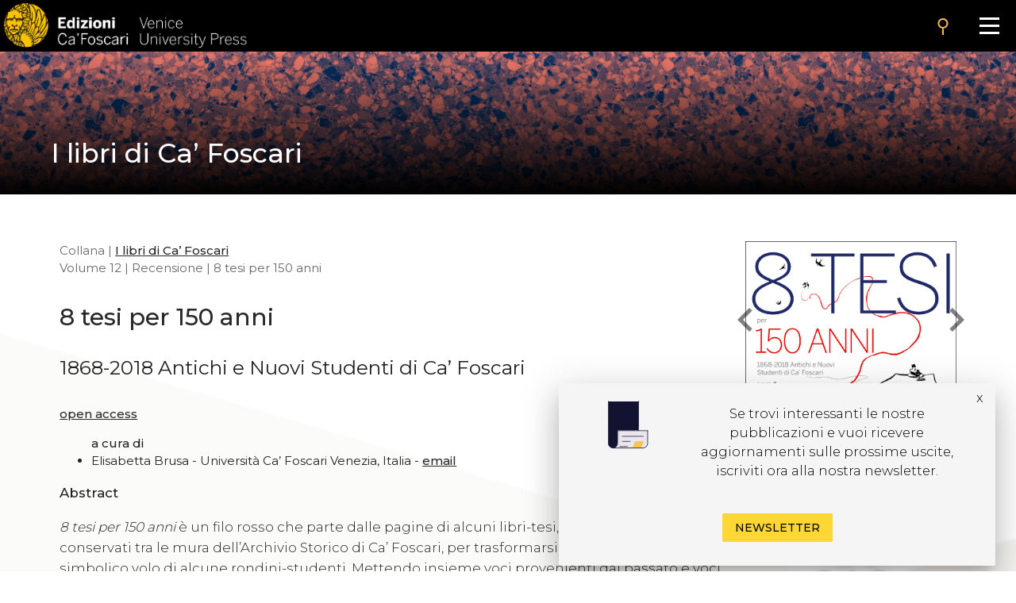

--- FILE ---
content_type: text/html
request_url: https://edizionicafoscari.unive.it/it/edizioni4/libri/978-88-6969-385-4/
body_size: 10455
content:


<!DOCTYPE html>
<html
        class="no-js"
        dir="ltr"
        lang="it-IT"
>
<head>
    <!-- Google Tag Manager --> 
    <!-- <script>(function(w,d,s,l,i){w[l]=w[l]||[];w[l].push({'gtm.start':
        new Date().getTime(),event:'gtm.js'});var f=d.getElementsByTagName(s)[0], j=d.createElement(s),dl=l!='dataLayer'?'&l='+l:'';j.async=true;j.src= 'https://www.googletagmanager.com/gtm.js?id='+i+dl;f.parentNode.insertBefore(j,f); })(window,document,'script','dataLayer','GTM-5RXC6L4');</script> -->
    <!-- End Google Tag Manager -->
	<meta charset="utf-8">
	<meta http-equiv="x-ua-compatible" content="ie=edge">
	<meta name="viewport" content="width=device-width, initial-scale=1.0">
    <meta property="og:title" content="Edizioni Ca' Foscari" />
    <meta property="og:description" content="Edizioni Ca' Foscari - Venice University Press" />
    <meta property="og:image" content="https://edizionicafoscari.it/static/ecfwebsite_4/assets/og.jpeg" />
    <meta property="twitter:image" content="https://edizionicafoscari.it/static/ecfwebsite_4/assets/og.jpeg" />
    <meta id="jump_id" content="book/412" />
    <meta name="dc.identifier" content="10.30687/978-88-6969-384-7"/>
    <title>8 tesi per 150 anni</title>
	<link rel="shortcut icon" type="image/jpg" href="/static/ecfwebsite_4/assets/ecf.png"/>
    <link rel="stylesheet" type="text/css" href="/static/ecfwebsite_4/css/materializeCustom.css" />
    <link rel="stylesheet" href="https://use.typekit.net/ikv7ndp.css">
    <meta name="google-site-verification" content="eLiZukxAHVsyAdhxgmCAm41aJ7LR4WkAMCINAEdmX2g" />
	<link href="https://fonts.googleapis.com/icon?family=Material+Icons" rel="stylesheet">
	<link href="https://fonts.googleapis.com/css?family=Roboto:400,900,700&display=swap" rel="stylesheet">
    <link rel="stylesheet" type="text/css" href="https://cdnjs.cloudflare.com/ajax/libs/slick-carousel/1.8.1/slick.css" />
    <link rel="stylesheet" type="text/css" href="https://cdn.jsdelivr.net/npm/slick-carousel@1.8.1/slick/slick-theme.css"/>
	<script defer src="https://use.fontawesome.com/releases/v5.0.10/js/all.js" integrity="sha384-slN8GvtUJGnv6ca26v8EzVaR9DC58QEwsIk9q1QXdCU8Yu8ck/tL/5szYlBbqmS+" crossorigin="anonymous"></script>
    <script src="https://ajax.googleapis.com/ajax/libs/jquery/3.5.1/jquery.min.js"></script>
    <script src="https://cdnjs.cloudflare.com/ajax/libs/jquery.matchHeight/0.7.2/jquery.matchHeight.js"
            integrity="sha512-S2SvZGyr848abU9tlAkvQvyW+lg+dru96R5ymzoC49wSDwaw8cGNrWz0DceIbeXG6Ot1S3Oy8o1xv7gdvZ+X0w=="
            crossorigin="anonymous" referrerpolicy="no-referrer"></script>
    <script 
        type="text/javascript" 
        src="https://cdnjs.cloudflare.com/ajax/libs/slick-carousel/1.8.1/slick.min.js">
    </script>
    <script src="https://cdn.lordicon.com/lusqsztk.js"></script>
    
    <!-- Start Crossmark Snippet v2.0 -->
    <script src="https://crossmark-cdn.crossref.org/widget/v2.0/widget.js"></script>
    
    

</head>
<body style="font-family: 'Montserrat', sans-serif;" >
<!-- Google Tag Manager (noscript) -->
<!-- <noscript><iframe src="https://www.googletagmanager.com/ns.html?id=GTM-5RXC6L4" height="0" width="0" style="display:none;visibility:hidden"></iframe></noscript> -->
<!-- End Google Tag Manager (noscript) -->



<a href="#maincontent" class="skip-link hide-on-print">Salta al contenuto principale</a>
<script>
  document.addEventListener("DOMContentLoaded", function () {
    const skipLink = document.querySelector('a.skip-link[href="#maincontent"]');
    const mainContent = document.getElementById("maincontent");

    if (!mainContent && skipLink) {
      skipLink.remove();
    }
  });
</script>
<nav class="mainmenu" aria-label="Main menu">
    <a href='/it/edizioni4/'>
        <div class="mainmenu__logo">
            <img src="/static/ecfwebsite_4/assets/Edizioni_Ca_Foscari_VUP.png"
                alt="Ca' Foscari Edizioni - logo"
                style="margin: 4px 0 0 5px; height: 102%;">
        </div>
    </a>

    <button class="mainmenu__search">
        <i class="material-icons">search</i>
    </button>

    <form class="mainmenu__searchform" action="https://gestionale.edizionicafoscari.it/it/edizioni4/search/" method="get">
        <label for="search " class="sr-only">Cerca</label>
        <div class="input"><input id="search" type="text" name="query" aria-label="Cerca" required></div>
        <button class="go" type="submit" >SEARCH</button>
        <button class="cancel" type="button">CANCEL</button>
    </form>

    <button class="mainmenu__burger" aria-label="Apri il menu" aria-expanded="false">
        <div class="l1"></div>
        <div class="l2"></div>
        <div class="l3"></div>
    </button>

    <ul class="mainmenu__links" id="mainmenu-links" aria-hidden="true">
        <li><a href='/it/edizioni4/'>home</a></li>
        <li><a href='/it/edizioni4/static-page/chi-siamo/'>chi siamo</a></li>
        <li><a href='/it/edizioni4/static-page/ECFpolicy/'>policy</a></li>
        <li><a href='/it/edizioni4/catalogo-cover/'>catalogo</a></li>
        <li><a href='/it/edizioni4/static-page/come-pubblicare-con-noi/'>pubblicare con noi</a></li>
        <li><a href='/it/edizioni4/static-page/linee-guida/'>linee guida</a></li>
        <li><a href='/it/edizioni4/login_pf/' aria-label="Area personale"><i class="material-icons lh-66">person</i></a></li>
        <li><a href="/en/edizioni4/libri/978-88-6969-385-4/">  EN  </a> </li>
    </ul>

</nav>





  <style>
    .gradient-overlay {
      background: linear-gradient(to top, #000000, transparent) !important;
    }
  </style>





<!-- Banner top pubblicazioni | start -->
<div 
  class="bannerTopPublication hide-on-print"
  style="background-image: url(/media/covers/series/i-libri-di-ca-foscari/cover_nYuAx3J.jpg);"
>
  <a href="/it/edizioni4/collane/i-libri-di-ca-foscari/">
    <div class="gradient-overlay"></div> 
    <div class="container">
      <div class="topBannerRow">
        <div class="col s12">
          
            <p class="pub_big_title hide-on-small-only">
              I libri di Ca’ Foscari
            </p>
          
          
        </div>
      </div>
    </div>
  </a>
</div>
<!-- Banner top pubblicazioni | end -->


<div class="container">
        <div class="row">
            <main class="col s12 m9 l9">
                <p class="pub_tree" role="navigation" aria-label="Breadcrumb">
                    
                        Collana | 
                        
                        <a class="tree_link slide_link slide-right" href="/it/edizioni4/collane/i-libri-di-ca-foscari/">I libri di Ca’ Foscari</a> <br>
                        
                    
                     Volume 12  |   Recensione |    8 tesi per 150 anni  <br>
                </p>

                <h1 class="pub_title"> 8 tesi per 150 anni</h1> 
                <p class="pub_title">1868-2018 Antichi e Nuovi Studenti di Ca’ Foscari</p>

                <p class="crossmark_btn hide">
                    <a data-target="crossmark" aria-label="View Crossmark metadata">
                        <img src="https://crossmark-cdn.crossref.org/widget/v2.0/logos/CROSSMARK_BW_horizontal.svg" width="150px" alt="crossmark logo"/>
                    </a>
                </p>

                <a class="tree_link slide_link slide-right" href="/it/edizioni4/static-page/pubblicare-con-noi/#open-acces">open access</a> 
                

                

                
                    <ul>
                        <strong>a cura di</strong>
                        
                            <li>
                                Elisabetta Brusa 
                                - Università Ca’ Foscari Venezia, Italia 
                                - <a class="author_link" href="mailto:bettabrusa@unive.it">email</a> 
                                
                            </li>
                        
                    </ul>
                

                
                    <div aria-label="Abstract" id="maincontent" class="abs_max_w">
                        <p class="pub_abstract">
                            <strong>Abstract</strong><br />
                            <div>
  <p><i>8 tesi per 150 anni</i> è un filo rosso che parte dalle pagine di alcuni libri-tesi, preziosamente conservati tra le mura dell’Archivio Storico di Ca’ Foscari, per trasformarsi nel corso del 2018 nel simbolico volo di alcune rondini-studenti. Mettendo insieme voci provenienti dal passato e voci e corpi della nostra contemporaneità, Fucina Arti Performative Ca’ Foscari ha celebrato, nell’anno dei festeggiamenti per i 150 anni dell’Ateneo veneziano, gli otto Dipartimenti, dedicando ad ognuno di questi una performance realizzata partendo dall’elaborazione di una tesi.Spaziando cronologicamente (la prima tesi affrontata è del 1913) tra le diverse aree di studio – Economia, Studi Linguistici e Culturali Comparati, Scienze Molecolari e Nanosistemi, Filosofia e Beni Culturali, Studi sull’Asia e sull’Africa Mediterranea, Studi Umanistici, Management e Scienze Ambientali, Informatica, Statistica – e, itinerando tra la magnificenza di sale, aule magne, cortili e auditorium cafoscarini, Fucina – con i suoi abitanti virtuali, studenti provenienti da tutti e otto i Dipartimenti, a cui si sono aggiunti studenti del Conservatorio Benedetto Marcello e dell’Accademia di Belle Arti di Venezia – è riuscita a costruire un mosaico di narrazioni intrecciando temi, ricerche, personaggi storici e figure immaginifiche, che ha condiviso con un pubblico curioso e attento. Il testo che qui presentiamo è la testimonianza di quanto realizzato ed è costituito dalla raccolta degli otto copioni, elaborati di volta in volta da uno studente-curatore. La collaborazione con i direttori dei Dipartimenti, con docenti di discipline diverse, con il personale cafoscarino coinvolto nella sfida, oltre alla partecipazione di Ca’ Foscari Alumni e di altre istituzioni veneziane, insieme all’Agenzia di Venezia di Banca Mediolanum, ha trasformato quest’esperienza in un possibile modello universitario di ricerca performativa. Se chi legge riuscirà a mettere in movimento processi immaginativi, allora per tutti coloro che hanno vissuto e condiviso questo progetto ambizioso sarà un ulteriore traguardo raggiunto.Fucina Arti Performative Ca’ Foscari nasce con il nome di Cantiere Teatro Ca’ Foscari nel 2011 come spazio fisico e mentale, teorico e pratico, aperto durante l’anno accademico agli studenti dei vari Dipartimenti desiderosi di confrontarsi con tematiche e sviluppi del mondo delle arti performative, realizzando produzioni proprie. Nel 2018 Cantiere Teatro Ca’ Foscari, diretto da Elisabetta Brusa, si trasforma in Fucina Arti Performative Ca’ Foscari.</p>
</div>

                        </p>
                    </div>
                

                

                <div class="separator_line"></div>
                <p class="pub_journal_info">
                    
                        <strong>Permalink</strong>  <a href="http://doi.org/10.30687/978-88-6969-384-7">http://doi.org/10.30687/978-88-6969-384-7</a> |  
                    
                    <strong>e-ISBN</strong> 978-88-6969-384-7 | 
                    <strong>ISBN (PRINT)</strong> 978-88-6969-385-4 | 
                    
                    
                    
                        <strong>Pubblicato</strong>
                        19 Dicembre 2019 | 
                    
                    
                    
                    <strong>Lingua</strong> it
                </p>

                

                

                <p class="pub_copyright">
                <strong>Copyright</strong> © 2019 
                    
                    
                        Elisabetta  Brusa.
                    
                <span class="justify-text">This is an open-access work distributed under the terms of the <a rel="license" href="https://creativecommons.org/licenses/by-sa/4.0/">Creative Commons Attribution License (CC BY-SA)</a>.  The use, distribution or reproduction is permitted, provided that 1) the original author(s) and the copyright owner(s) are credited, 2) the original publication is cited, in accordance with accepted academic practice, and that, 3) if you remix, adapt, or build upon the material, you license the modified material under identical terms. The license allows for commercial use. No use, distribution or reproduction is permitted which does not comply with these terms.</span>
                </p>

                

                <div class="separator_line"></div>
                <div id="back-to-toc"><a class="back_toc note_link" href="#toc">&#8593; back to index</a></div>
                
                
                
                <div class="separator_line"></div>

                <div class='figures_hide_ctl hide'>
                    <p class="pub_figures hide">
                        <div class="pub-accordion">
                            <div class="pub-accordion-panel">
                                
                                <h2 id="panel-figures-title">
                                    <button class="pub-accordion-trigger" aria-expanded="false"
                                        aria-controls="pub-accordion-content">
                                        <span aria-hidden="true">+</span> Figure
                                    </button>
                                </h2>
                                <div class="pub-accordion-content" role="region" aria-labelledby="panel-figures-title"
                                    aria-hidden="true" id="panel-figures-content">
                                    <div id="figures_container">
                                        <!-- CONTENUTO DI FIGURES DA HTML ORIGINALE-->
                                    </div>
                                </div>
                            </div>
                        </div>
                    </p>
                    <div class="separator_line"></div>
                </div> 
                
                
                <p class="pub_other_articles">
                    
                    <div class="pub-accordion open-accordion">
                        <div class="pub-accordion-panel">
                            
                            <h2 id="panel-other-articles-title">
                                <button class="pub-accordion-trigger" aria-expanded="false"
                                    aria-controls="pub-accordion-content">
                                    <span aria-hidden="true">+</span> Sommario 
                                </button>
                            </h2>
                            <div class="pub-accordion-content" role="region" aria-labelledby="panel-other-articles-title"
                                aria-hidden="true" id="panel-other-articles-content">
                                <div id="other_articles_container">
                                    <input type="text" id="search_articles" placeholder="Cerca...">
                                    
                                        
                                    
                                        
                                            
                                            <ul>
                                                <li class="other_article_title">
                                                    <a href="/it/edizioni4/libri/978-88-6969-385-4/trasformazioni/">
                                                        Trasformazioni</a>
                                                    
                                                </li>
                                                <li class="other_article_authors">
                                                    
                                                        Elisabetta Brusa
                                                    
                                                </li>
                                                <li class="other_article_date">19 Dicembre 2019</li>
                                            </ul>
                                            
                                        
                                    
                                        
                                            
                                            <ul>
                                                <li class="other_article_title">
                                                    <a href="/it/edizioni4/libri/978-88-6969-385-4/1-dipartimento-di-economia-1913-un-turco-a-venezia/">
                                                        1 Dipartimento di Economia • 1913. Un Turco a Venezia</a>
                                                    
                                                </li>
                                                <li class="other_article_authors">
                                                    
                                                </li>
                                                <li class="other_article_date">19 Dicembre 2019</li>
                                            </ul>
                                            
                                        
                                    
                                        
                                            
                                            <ul>
                                                <li class="other_article_title">
                                                    <a href="/it/edizioni4/libri/978-88-6969-385-4/2-dipartimento-di-studi-linguistici-e-culturali-co/">
                                                        2 Dipartimento di Studi Linguistici e Culturali Comparati • Aú… úúy!... Cuác? Cuác! Hipa! Upa! … ad Honorem Hombre 1972/2016</a>
                                                    
                                                </li>
                                                <li class="other_article_authors">
                                                    
                                                </li>
                                                <li class="other_article_date">19 Dicembre 2019</li>
                                            </ul>
                                            
                                        
                                    
                                        
                                            
                                            <ul>
                                                <li class="other_article_title">
                                                    <a href="/it/edizioni4/libri/978-88-6969-385-4/3-dipartimento-di-scienze-molecolari-e-nanosistemi/">
                                                        3 Dipartimento di Scienze Molecolari e Nanosistemi • Dateci un atomo e noi coloreremo il mondo</a>
                                                    
                                                </li>
                                                <li class="other_article_authors">
                                                    
                                                </li>
                                                <li class="other_article_date">19 Dicembre 2019</li>
                                            </ul>
                                            
                                        
                                    
                                        
                                            
                                            <ul>
                                                <li class="other_article_title">
                                                    <a href="/it/edizioni4/libri/978-88-6969-385-4/4-dipartimento-di-filosofia-e-beni-culturali-cafff/">
                                                        4 Dipartimento di Filosofia e Beni Culturali • Ca’FFFé? Eureka! Ca’ Foscari Fucine in Férmento</a>
                                                    
                                                </li>
                                                <li class="other_article_authors">
                                                    
                                                </li>
                                                <li class="other_article_date">19 Dicembre 2019</li>
                                            </ul>
                                            
                                        
                                    
                                        
                                            
                                            <ul>
                                                <li class="other_article_title">
                                                    <a href="/it/edizioni4/libri/978-88-6969-385-4/5-dipartimento-di-studi-sullasia-e-sullafrica-medi/">
                                                        5 Dipartimento di Studi sull’Asia e sull’Africa Mediterranea • …i fiocchi di neve parevano danzare nello spazio…</a>
                                                    
                                                </li>
                                                <li class="other_article_authors">
                                                    
                                                </li>
                                                <li class="other_article_date">19 Dicembre 2019</li>
                                            </ul>
                                            
                                        
                                    
                                        
                                            
                                            <ul>
                                                <li class="other_article_title">
                                                    <a href="/it/edizioni4/libri/978-88-6969-385-4/6-dipartimento-di-studi-umanistici-narro-di-cose-c/">
                                                        6 Dipartimento di Studi Umanistici • Narro di cose che non ho vedute con occhi</a>
                                                    
                                                </li>
                                                <li class="other_article_authors">
                                                    
                                                </li>
                                                <li class="other_article_date">19 Dicembre 2019</li>
                                            </ul>
                                            
                                        
                                    
                                        
                                            
                                            <ul>
                                                <li class="other_article_title">
                                                    <a href="/it/edizioni4/libri/978-88-6969-385-4/7-dipartimento-di-management-variazionigiocosemana/">
                                                        7 Dipartimento di Management • variazionigiocose@management.europa.world</a>
                                                    
                                                </li>
                                                <li class="other_article_authors">
                                                    
                                                </li>
                                                <li class="other_article_date">19 Dicembre 2019</li>
                                            </ul>
                                            
                                        
                                    
                                        
                                            
                                            <ul>
                                                <li class="other_article_title">
                                                    <a href="/it/edizioni4/libri/978-88-6969-385-4/8-dipartimento-di-scienze-ambientali-informatica-e/">
                                                        8 Dipartimento di Scienze Ambientali, Informatica e Statistica • 17… scaramanticamente insieme verso un futuro glorioso</a>
                                                    
                                                </li>
                                                <li class="other_article_authors">
                                                    
                                                </li>
                                                <li class="other_article_date">19 Dicembre 2019</li>
                                            </ul>
                                            
                                        
                                    
                                        
                                            
                                            <ul>
                                                <li class="other_article_title">
                                                    <a href="/it/edizioni4/libri/978-88-6969-385-4/conclusioni/">
                                                        Conclusioni</a>
                                                    
                                                </li>
                                                <li class="other_article_authors">
                                                    
                                                        Elisabetta Brusa
                                                    
                                                </li>
                                                <li class="other_article_date">19 Dicembre 2019</li>
                                            </ul>
                                            
                                        
                                    
                                </div>
                            </div>
                        </div>
                    </div>
                </p>
                

                <div id="get_cite-by_li" class="hide">
                    <p class="pub_cite">
                        <div class="pub-accordion">
                            <div class="pub-accordion-panel">
                                <h2 id="panel-cite-by-title">
                                    <button class="pub-accordion-trigger" aria-expanded="false"
                                        aria-controls="pub-accordion-content">
                                        <span aria-hidden="true">+</span> Citazioni
                                </button>
                                </h2>
                                <div class="pub-accordion-content" role="region" aria-labelledby="panel-cite-by-title"
                                    aria-hidden="true" id="panel-cite-by-content">
                                    <div id="cite-by_content">
                                    </div>
                                </div>
                            </div>
                        </div>
                    </p>
                </div>
                <div id="get_cite-by_sep" class="separator_line hide"></div>

                <div id="get_cit_me_li" class="hide">
                    <p class="pub_cite">
                        <div class="pub-accordion">
                            <div class="pub-accordion-panel">
                                
                                <h2 id="panel-cite-title">
                                    <button class="pub-accordion-trigger" aria-expanded="false"
                                        aria-controls="pub-accordion-content">
                                        <span aria-hidden="true">+</span> How to cite
                                </button>
                                </h2>
                                <div class="pub-accordion-content" role="region" aria-labelledby="panel-cite-title"
                                    aria-hidden="true" id="panel-cite-content">
                                    <div id="to-cite-content"></div>
                                </div>
                            </div>
                        </div>
                    </p>
                </div>
                <div id="get_cit_me_sep" class="separator_line"></div>
                
                <p class="pub_metadata">
                    <div class="pub-accordion">
                        <div class="pub-accordion-panel">
                            
                            <h2 id="panel-metadata-title">
                                <button class="pub-accordion-trigger" aria-expanded="false"
                                    aria-controls="pub-accordion-content">
                                    <span aria-hidden="true">+</span> Metadati
                                </button>
                            </h2>
                            <div class="pub-accordion-content" role="region" aria-labelledby="panel-metadata-title"
                                aria-hidden="true" id="panel-metadata-content">
                                <div id="metadata_container">
                                    
                                    <table class="metadata">
                                        <tbody>
                                            <tr> 
                                                <th>DC Field</th> 
                                                <th>Value</th> 
                                            </tr> 
                                        </tbody>
                                        
                                        <tr>
                                            <td style="vertical-align:top;">
                                                <p><b>dc.identifier</b></p>
                                            </td>
                                            <td>
                                                <p>ECF_book_412</p>
                                            </td>
                                        </tr>
                                        
                                        <tr>
                                            <td style="vertical-align:top;">
                                                <p><b>dc.creator</b></p>
                                            </td>
                                            <td>
                                                <p>Brusa Elisabetta</p>
                                            </td>
                                        </tr>
                                        
                                        <tr>
                                            <td style="vertical-align:top;">
                                                <p><b>dc.title</b></p>
                                            </td>
                                            <td>
                                                <p>8 tesi per 150 anni. 1868-2018 Antichi e Nuovi Studenti di Ca’ Foscari</p>
                                            </td>
                                        </tr>
                                        
                                        <tr>
                                            <td style="vertical-align:top;">
                                                <p><b>dc.type</b></p>
                                            </td>
                                            <td>
                                                <p>Recensione</p>
                                            </td>
                                        </tr>
                                        
                                        <tr>
                                            <td style="vertical-align:top;">
                                                <p><b>dc.language.iso</b></p>
                                            </td>
                                            <td>
                                                <p>it</p>
                                            </td>
                                        </tr>
                                        
                                        <tr>
                                            <td style="vertical-align:top;">
                                                <p><b>dc.description.abstract</b></p>
                                            </td>
                                            <td>
                                                <p><div>
  <p><i>8 tesi per 150 anni</i> è un filo rosso che parte dalle pagine di alcuni libri-tesi, preziosamente conservati tra le mura dell’Archivio Storico di Ca’ Foscari, per trasformarsi nel corso del 2018 nel simbolico volo di alcune rondini-studenti. Mettendo insieme voci provenienti dal passato e voci e corpi della nostra contemporaneità, Fucina Arti Performative Ca’ Foscari ha celebrato, nell’anno dei festeggiamenti per i 150 anni dell’Ateneo veneziano, gli otto Dipartimenti, dedicando ad ognuno di questi una performance realizzata partendo dall’elaborazione di una tesi.Spaziando cronologicamente (la prima tesi affrontata è del 1913) tra le diverse aree di studio – Economia, Studi Linguistici e Culturali Comparati, Scienze Molecolari e Nanosistemi, Filosofia e Beni Culturali, Studi sull’Asia e sull’Africa Mediterranea, Studi Umanistici, Management e Scienze Ambientali, Informatica, Statistica – e, itinerando tra la magnificenza di sale, aule magne, cortili e auditorium cafoscarini, Fucina – con i suoi abitanti virtuali, studenti provenienti da tutti e otto i Dipartimenti, a cui si sono aggiunti studenti del Conservatorio Benedetto Marcello e dell’Accademia di Belle Arti di Venezia – è riuscita a costruire un mosaico di narrazioni intrecciando temi, ricerche, personaggi storici e figure immaginifiche, che ha condiviso con un pubblico curioso e attento. Il testo che qui presentiamo è la testimonianza di quanto realizzato ed è costituito dalla raccolta degli otto copioni, elaborati di volta in volta da uno studente-curatore. La collaborazione con i direttori dei Dipartimenti, con docenti di discipline diverse, con il personale cafoscarino coinvolto nella sfida, oltre alla partecipazione di Ca’ Foscari Alumni e di altre istituzioni veneziane, insieme all’Agenzia di Venezia di Banca Mediolanum, ha trasformato quest’esperienza in un possibile modello universitario di ricerca performativa. Se chi legge riuscirà a mettere in movimento processi immaginativi, allora per tutti coloro che hanno vissuto e condiviso questo progetto ambizioso sarà un ulteriore traguardo raggiunto.Fucina Arti Performative Ca’ Foscari nasce con il nome di Cantiere Teatro Ca’ Foscari nel 2011 come spazio fisico e mentale, teorico e pratico, aperto durante l’anno accademico agli studenti dei vari Dipartimenti desiderosi di confrontarsi con tematiche e sviluppi del mondo delle arti performative, realizzando produzioni proprie. Nel 2018 Cantiere Teatro Ca’ Foscari, diretto da Elisabetta Brusa, si trasforma in Fucina Arti Performative Ca’ Foscari.</p>
</div>
</p>
                                            </td>
                                        </tr>
                                        
                                        <tr>
                                            <td style="vertical-align:top;">
                                                <p><b>dc.relation.ispartof</b></p>
                                            </td>
                                            <td>
                                                <p>I libri di Ca’ Foscari</p>
                                            </td>
                                        </tr>
                                        
                                        <tr>
                                            <td style="vertical-align:top;">
                                                <p><b>dc.identifier.doi</b></p>
                                            </td>
                                            <td>
                                                <p>10.30687/978-88-6969-384-7</p>
                                            </td>
                                        </tr>
                                        
                                        <tr>
                                            <td style="vertical-align:top;">
                                                <p><b>dc.publisher</b></p>
                                            </td>
                                            <td>
                                                <p>Edizioni Ca’ Foscari - Digital Publishing</p>
                                            </td>
                                        </tr>
                                        
                                        <tr>
                                            <td style="vertical-align:top;">
                                                <p><b>dc.issued</b></p>
                                            </td>
                                            <td>
                                                <p>2019-12-19</p>
                                            </td>
                                        </tr>
                                        
                                        <tr>
                                            <td style="vertical-align:top;">
                                                <p><b>dc.identifier.uri</b></p>
                                            </td>
                                            <td>
                                                <p>http://edizionicafoscari.it/it/edizioni4/libri/978-88-6969-385-4/</p>
                                            </td>
                                        </tr>
                                        
                                        <tr>
                                            <td style="vertical-align:top;">
                                                <p><b>dc.identifier.issn</b></p>
                                            </td>
                                            <td>
                                                <p>2610-8917</p>
                                            </td>
                                        </tr>
                                        
                                        <tr>
                                            <td style="vertical-align:top;">
                                                <p><b>dc.identifier.eissn</b></p>
                                            </td>
                                            <td>
                                                <p>2610-9506</p>
                                            </td>
                                        </tr>
                                        
                                        <tr>
                                            <td style="vertical-align:top;">
                                                <p><b>dc.identifier.isbn</b></p>
                                            </td>
                                            <td>
                                                <p>978-88-6969-385-4</p>
                                            </td>
                                        </tr>
                                        
                                        <tr>
                                            <td style="vertical-align:top;">
                                                <p><b>dc.identifier.eisbn</b></p>
                                            </td>
                                            <td>
                                                <p>978-88-6969-384-7</p>
                                            </td>
                                        </tr>
                                        
                                        <tr>
                                            <td style="vertical-align:top;">
                                                <p><b>dc.rights</b></p>
                                            </td>
                                            <td>
                                                <p>Creative Commons 4.0 Attribution + ShareAlike</p>
                                            </td>
                                        </tr>
                                        
                                        <tr>
                                            <td style="vertical-align:top;">
                                                <p><b>dc.rights.uri</b></p>
                                            </td>
                                            <td>
                                                <p>http://creativecommons.org/licenses/by-sa/4.0/</p>
                                            </td>
                                        </tr>
                                        
                                        <tr>
                                            <td style="vertical-align:top;">
                                                <p><b>item.fulltext</b></p>
                                            </td>
                                            <td>
                                                <p>with fulltext</p>
                                            </td>
                                        </tr>
                                        
                                        <tr>
                                            <td style="vertical-align:top;">
                                                <p><b>item.grantfulltext</b></p>
                                            </td>
                                            <td>
                                                <p>open</p>
                                            </td>
                                        </tr>
                                        
                                        <tr>
                                            <td style="vertical-align:top;">
                                                <p><b>dc.peer-review</b></p>
                                            </td>
                                            <td>
                                                <p>no</p>
                                            </td>
                                        </tr>
                                        

                                        <tr>
                                            <td style="vertical-align:top;">
                                                <p></p>
                                            </td>
                                            <td>
                                                <b><a href="table">Download data</a></b>
                                            </td>
                                        </tr>
                                    </table>
                                </div>
                            </div>
                        </div>
                    </div>
                </p>
            </main>

            <aside class="col s12 m3 l3 hide-on-print">
                <div class="cover_container">
                    
                        <div class="pdf_button_trigger flip-hook">
                            <img class="pub_cover" src="/media/covers/books/978-88-6969-385-4/cover_txrVRoh.png" data-pdf-url="/media/pdf/books/978-88-6969-385-4/978-88-6969-385-4.pdf" alt="book cover">
                        </div>
                    
                    <a href="/it/edizioni4/libri/978-88-6969-282-6/" class="pub_prev" aria-label="previous book"><i class="material-icons medium">chevron_left</i></a>
                    <a href="/it/edizioni4/libri/978-88-6969-425-7/" class="pub_next" aria-label="next book"><i class="material-icons medium">chevron_right</i></a>
                </div>
                
                    <p class="no_space_around pdf_button_trigger"><a href="/media/pdf/books/978-88-6969-385-4/978-88-6969-385-4.pdf" class="pub_download">download<i class="material-icons">file_download</i></a></p>
                    
                

                

                

                
                <p class="pub_stats">
                    <ul class="counter">
                        <li id="downl_counters" class="">
                            <div class="number"><i class="material-icons">file_download</i> <span class="value">195</span></div>
                        </li>
                        <li id="views_counters" class="">
                            <div class="number"><i class="material-icons">search</i> <span class="value">854</span></div>
                        </li>
                        <li id="citations_counters" class="hide">
                            <div class="number"><i class="material-icons">format_quote</i> <span class="value">0</span></div>
                        </li>
                    </ul>
                </p>
                

                <p class="pub_info">
                    <div class="pub-accordion">
                        <div class="pub-accordion-panel">
                            <p id="panel-stats-title">
                                <button class="pub-accordion-trigger" aria-expanded="true"
                                    aria-controls="pub-accordion-content">
                                    <span aria-hidden="true">+</span> Altre Info
                                </button>
                            </p>
                            <div class="pub-accordion-content" role="navigation" aria-labelledby="panel-stats-title"
                                aria-hidden="false" id="panel-stats-content">
                                <div>
                                    <ul>
                                        <li><a class="menu_link info_link" href="#other-articles">sommario</a></li>
                                        <li><a class="menu_link info_link hide" href="#cite-by" id="cit-by-info">citazioni</a></li>
                                        <li><a class="menu_link hide" href="#panel-cite-title" id="cite-me-info">how to cite</a></li>
                                        <li><a class="menu_link info_link" href="#metadata">metadati</a></li>
                                        <li><a class="menu_link" href="/en/edizioni4/static-page/come-pubblicare-con-noi/#open-acces">open access</a></li>
                                        <li><a class="menu_link" href="/en/edizioni4/static-page/come-pubblicare-con-noi/#certificaz">peer reviewed</a></li>
                                    </ul>
                                </div>
                            </div>
                        </div>
                    </div>
                </p>

                <p class="pub_share">
                <div class="pub-accordion">
                    <div class="pub-accordion-panel">
                        <p id="panel-share-title">
                            <button class="pub-accordion-trigger" aria-expanded="false"
                                aria-controls="pub-accordion-content">
                                <span aria-hidden="true">+</span> Condividi
                            </button>
                        </p>
                        <div class="pub-accordion-content" role="navigation" aria-labelledby="panel-share-title"
                            aria-hidden="true" id="panel-share-content">
                            <div>
                                 <ul>
                                    <li><a target="_blank" href="https://www.linkedin.com/shareArticle?mini=true&url=https://edizionicafoscari.it/it/edizioni4/libri/978-88-6969-385-4/">Linkedin</a></li>
                                    <li><a target="_blank" href="https://twitter.com/home?status=I%20thought%20you%20would%20find%20this%20article%20interesting%20edizionicafoscari.it/it/edizioni4/libri/978-88-6969-385-4/">Twitter</a></li>
                                    <li><a target="_blank" href="https://www.facebook.com/sharer/sharer.php?u=https://edizionicafoscari.it/it/edizioni4/libri/978-88-6969-385-4/">Facebook</a></li>
                                    <li><a target="_blank" href="mailto:?subject=Check%20this%20out&amp;body=I%20thought%20you%20would%20find%20this%20article%20interesting%20edizionicafoscari.it/it/edizioni4/libri/978-88-6969-385-4/">Email</a></li>
                                </ul>
                            </div>
                        </div>
                    </div>
                </div>
                </p>
                <div class="pub_toc hide">
                    <p id="toc">Sommario</p>
                </div>
            </aside>
        </div>
        
    </div>


    <!-- Hits -->
<script>
    $.post(
        "https://gestionale.edizionicafoscari.it/hitslogger/register_book/",
        { book_id: "412", },
        function (data) {
            if (data.success){
                console.log("New hit -> book_slug: 978-88-6969-385-4/");
                if (data.payload.current_views > "10") {
                    $("#views_counters").removeClass("hide");
                    $("#views_counters div .value").html(data.payload.current_views);
                }
                if (data.payload.current_downloads > "3") {
                    $("#downl_counters").removeClass("hide");
                    $("#downl_counters div .value").html(data.payload.current_downloads); 
                }
            }else {
                console.log("Error in new hit -> book_slug: 978-88-6969-385-4/");
            }
        }
    ).fail(
        function () { console.log("Error in new hit -> book_slug: 978-88-6969-385-4/"); }
    );
    $(".pdf_button_trigger").on("click", function () {
        //Send a POST request to register_pdf
        $.post(
            "https://gestionale.edizionicafoscari.it/hitslogger/register_pdf/",
            {
                file_name: "pdf/books/978-88-6969-385-4/978-88-6969-385-4.pdf",
                resource_id: "book_412",
            },
            function (data) { console.log("New hit -> pdf_slug: /"); }
        ).fail(
            function () { console.log("Error in new hit -> pdf_slug: /"); }
        );
    });
</script>
<script type="text/javascript" src="/static/ecfwebsite_4/js/citations-new.min.js"></script>
<script> 
    if( "10.30687/978-88-6969-384-7" != ""){
        get_citations("/it/edizioni4/ajax/10.30687/978-88-6969-384-7/get-cited-by-json/");
        get_cite_me("/it/edizioni4/ajax/10.30687/978-88-6969-384-7/get-cite-me-json/");
    }
</script>
<script>
    function flipbookReadyCallback(scene) {
        scene.ctrl.addEventListener('endFlip', function() {console.log(scene.ctrl.getPageForGUI())});
    }
</script>

<script>
    const commonTemplate = {
        html: "/static/ecfwebsite_4/jq-3d-flip-book/templates/default-book-view.html",
        styles: ["/static/ecfwebsite_4/jq-3d-flip-book/css/black-book-view.css"],
        links: [{
            rel: 'stylesheet',
            href: "/static/ecfwebsite_4/jq-3d-flip-book/css/font-awesome.min.css"
        }],
        script: "/static/ecfwebsite_4/jq-3d-flip-book/js/default-book-view.js",
    }
</script>
<script src="/static/ecfwebsite_4/js/openFlipbook.js"></script>


<script type="text/javascript" src="/static/ecfwebsite_4/js/accordionHandler.min.js" > </script>
<script>
    var crossmark_id = '10.30687/978-88-6969-384-7'; 
    </script>    
<script type="text/javascript" src="/static/ecfwebsite_4/js/crossmark-activator.min.js"></script>


 

<footer aria-label="Footer" class="footer  tobottom  hide-on-print">
    <ul class="footer__box">
        <li><a href='/it/edizioni4/static-page/chi-siamo/'> Chi siamo</a></li>
        <li><a href='/it/edizioni4/catalogo/'> Catalogo</a></li>
        <li><a href='/it/edizioni4/static-page/pubblicare-con-noi/'> Pubblicare con noi</a></li>
    </ul>

    <ul class="footer__box">
        <li><a href='/it/edizioni4/static-page/chi-siamo/#contatti'> Amministrazione</a></li>
        <li><a href='/it/edizioni4/static-page/chi-siamo/#copyright'> Credits</a></li>
        <li><a href='/it/edizioni4/static-page/chi-siamo/#copyright'> Copyright</a></li>
        <li><a href='/it/edizioni4/policy' target="_blank"> Privacy</a></li>
        <li><a href='/it/edizioni4/condizioni-vendita' target="_blank"> Termini e condizioni</a></li>
        

        <li><a href='/it/edizioni4/login_pf/'>login</a></li>
    </ul>

    <ul class="footer__box">
        <li><p>Contatti</p></li>
        <li>
            <p>
                Edizioni Ca’ Foscari<br> Dorsoduro 3246<br> 30123 Venezia<br> ecf@unive.it
                <br> T +39 041 234 8250<br>
            </p>
        </li>
    </ul>
    <ul class="footer__box">
        <li class="newsletter_li"><a href='https://www.unive.it/pag/42702'>ISCRIVITI ALLA NEWSLETTER</a></li>
        <li>
            <a href="https://www.facebook.com/edizionicf" class="social-btns" aria-label="Facebook">
                <i class="fab fa-facebook-f"></i>
            </a>
            <a href="https://www.instagram.com/edizioni_cf/" class="social-btns" aria-label="Instagram">
                <i class="fab fa-instagram"></i>
            </a>
        </li>
    </ul>

    <ul class="footer__box partners">
        <li>
            <a href="#">
                <img class="responsive-img" src="/static/ecfwebsite_4/assets/Open_Access_logo.png" alt="Logo Open Access">
            </a>
        </li>
        <li>
            <a href="https://www.crossref.org/">
                <img class="responsive-img" src="/static/ecfwebsite_4/assets/crossref-logo-landscape-200.svg" alt="Logo Crossref">
            </a>
        </li>
        <li>
            <a href="https://phaidra.cab.unipd.it/" target="_blank">
                <img src="/static/ecfwebsite_4/assets/phaidra-logo.svg" alt="Logo Phaidra">
            </a>
        </li>
        <li>
            <a href="https://oaspa.org/about/" target="_blank">
                <img src="/static/ecfwebsite_4/assets/oaspa_logo.png" alt="Logo OASPA" width="121" />
            </a>
        </li>
        <li>
            <a href="https://registry.countermetrics.org/platform/0c5d4920-e396-4319-9dea-4b5f8fce8552" target="_blank">
                <img src="/static/ecfwebsite_4/assets/counters.png" alt="Logo Counters" width="121" />
            </a>
        </li>
    </ul>

    <ul class="footer__box noline">
        <li>
            <img style="width:45%" src="/static/ecfwebsite_4/assets/logo-footer-ecf.png" alt="Logo Edizioni Ca' Foscari">
            <img style="width:45%" src="/static/ecfwebsite_4/assets/logo-CF2.png" alt="Logo Università Ca' Foscari">
        </li>
    </ul>
</footer>
<!-- visibile solo in stampa -->
<div class="show-print-only"> 
<ul class="footer__box">
        <li><a>Contatti</a></li>
        <li>
            <p>
                Edizioni Ca’ Foscari<br> Dorsoduro 3246<br> 30123 Venezia<br> ecf@unive.it
                <br> T +39 041 234 8250<br>
            </p>
        </li>
    </ul>
</div>

<script type="text/javascript" src="/static/ecfwebsite_4/js/app.min.js" > </script>
<script type="text/javascript" src="/static/ecfwebsite_4/js/app2023.min.js" > </script>
<script type="text/javascript" src="/static/ecfwebsite_4/js/materialize.min.js" > </script>

<script src="https://cdnjs.cloudflare.com/ajax/libs/materialize/1.0.0/js/materialize.min.js"></script>





<!-- <script>
    (function (i, s, o, g, r, a, m) {
        i['GoogleAnalyticsObject'] = r;
        i[r] = i[r] || function () {
                    (i[r].q = i[r].q || []).push(arguments)
                }, i[r].l = 1 * new Date();
        a = s.createElement(o),
                m = s.getElementsByTagName(o)[0];
        a.async = 1;
        a.src = g;
        m.parentNode.insertBefore(a, m)
    })(window, document, 'script', '//www.google-analytics.com/analytics.js', 'ga');

    ga('create', 'UA-72531381-1', 'auto');
    ga('send', 'pageview');

</script> -->

<!-- 3d-flipbook -->
<link rel="stylesheet" href="/static/ecfwebsite_4/jq-3d-flip-book/css/lightbox.css"/>
<script src="/static/ecfwebsite_4/jq-3d-flip-book/js/html2canvas.min.js"></script>
<script src="/static/ecfwebsite_4/jq-3d-flip-book/js/three.min.js"></script>
<script src="/static/ecfwebsite_4/jq-3d-flip-book/js/pdf.min.js"></script>
<script src="/static/ecfwebsite_4/jq-3d-flip-book/js/3dflipbook.min.js"></script>
<script src="/static/ecfwebsite_4/jq-3d-flip-book/js/lightbox.js"></script>
    
<script>

    function closePopup(item) {
        localStorage.setItem(item, new Date());
        M.Toast.dismissAll();
    }

    $().ready(function() {
        if(!window.location.href.includes("/riviste/lei/")){
            const newsPopupClosedTimestamp =  localStorage.getItem('closeNewsPopup')
        
            const closeDate = new Date(newsPopupClosedTimestamp);
            let diffDays = 0;
            if(newsPopupClosedTimestamp){
                closeDate.setDate(closeDate.getDate()-5);
                const now = new Date();
                diffDays = now.getDate() - closeDate.getDate(); 
            }
            if(!newsPopupClosedTimestamp || diffDays > 15){
                M.toast({
                    displayLength: 30000,
                    html: `
                        <div class="row">
                            <div class="row">
                                <div class="col s3 hide-on-med-and-down">
                                    <lord-icon
                                        src="https://cdn.lordicon.com/xzfhqbvm.json"
                                        trigger="loop"
                                        delay="2000"
                                        colors="outline:#121331,primary:#121331,secondary:#ffc144,tertiary:#ebe6ef"
                                        stroke="35"
                                        style="width:80px;height:80px">
                                    </lord-icon>
                                </div>
                                <div class="col s12 m9">
                                    <p>
                                        Se trovi interessanti le nostre pubblicazioni e vuoi ricevere aggiornamenti sulle prossime uscite,
                                        iscriviti ora alla nostra newsletter.
                                    </p>
                                    <p style="position: absolute; top: -10px; right: 15px;" onclick="closePopup('closeNewsPopup')">
                                        x
                                    </p>
                                </div>
                            </div>   
                            <a href="https://www.unive.it/pag/42702" target="_blank" class="btn-flat toast-action yellow darken-1 black-text mt-5px">Newsletter</button>
                        </div>`,
                    classes: 'hide-on-small-only grey lighten-4 black-text w-50 right z-depth-5 relative',
                }); 
            }
        } else {
            const leiJournalPopupClosedTimestamp =  localStorage.getItem('closeLeiPopup')
        
            const closeDate = new Date(leiJournalPopupClosedTimestamp);
            let diffDays = 0;
            if(leiJournalPopupClosedTimestamp){
                closeDate.setDate(closeDate.getDate()-5);
                const now = new Date();
                diffDays = now.getDate() - closeDate.getDate(); 
            }
            if(!leiJournalPopupClosedTimestamp || diffDays > 15){
                M.toast({
                    displayLength: 30000,
                    html: `
                        <div class="row">
                            <div class="row">
                                    <lord-icon
                                        src="https://cdn.lordicon.com/evucxrnh.json"
                                        trigger="loop"
                                        delay="2000"
                                        colors="primary:#121331,secondary:#ffc144,tertiary:#ebe6ef"
                                        style="width:80px;height:80px">
                                    </lord-icon>                           
                            </div>   
                            <a href="https://forms.gle/4rtwiVpoJVQezj5i6" target="_blank" 
                                class="btn-flat toast-action yellow darken-1 black-text mt-5px">Aiutaci a conoscerti</button>
                        </div>`,
                    classes: 'hide-on-small-only grey lighten-4 black-text w-50 right z-depth-5 relative',
                });
            }   
        }
    });
</script>




</body>

</html>